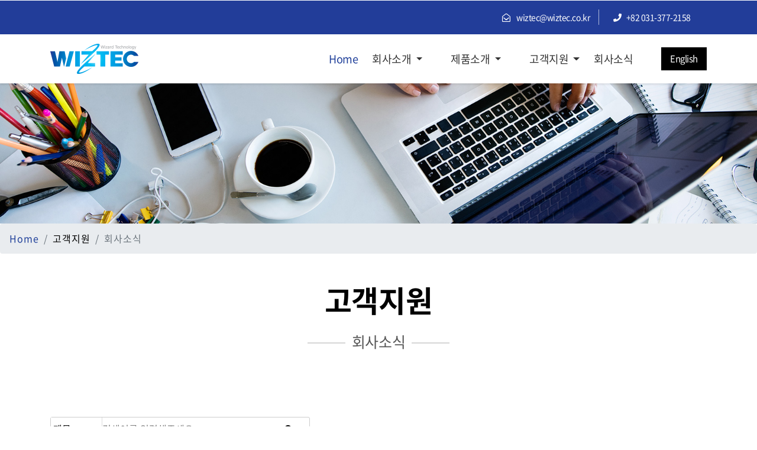

--- FILE ---
content_type: text/html; charset=utf-8
request_url: https://wiztec.co.kr/bbs/board.php?bo_table=notice
body_size: 6238
content:
<!DOCTYPE html>
<html lang="zxx">

<head>
<meta http-equiv="imagetoolbar" content="no">
<meta http-equiv="X-UA-Compatible" content="IE=Edge">
<meta name="naver-site-verification" content="661f9b5d9c1a33e0239d9be72e77db73f7b67f7f" />
<link rel="canonical" href="https://www.wiztec.co.kr"> 
<meta name="description" content="반도체 히터, 배관 히팅자켓, 자켓히터 전문 제조 기업">
<meta property="og:type" content="website">
<meta property="og:title" content="WIZTEC">
<meta property="og:description" content="반도체 히터, 배관 히팅자켓, 자켓히터 전문 제조 기업">
<meta property="og:url" content="https://www.wiztec.co.kr">
<meta property="og:image" content="https://www.wiztec.co.kr/img/sub/s11_1.jpg">
	<title>공지사항 1 페이지 | WIZTEC</title>
<link rel="stylesheet" href="https://wiztec.co.kr/css/default.css?ver=171222">
<link rel="stylesheet" href="https://wiztec.co.kr/skin/board/re_basic/style.css?ver=171222">
		<!-- Custom-Files -->
	<link rel="stylesheet" href="/css/bootstrap.css">
	<!-- Bootstrap-Core-CSS -->
	<link rel="stylesheet" href="/css/style.css" type="text/css" media="all" />
	<!-- Style-CSS -->
	<link rel="stylesheet" href="/css/fontawesome-all.css">
	<!-- Font-Awesome-Icons-CSS -->
	<!-- //Custom-Files -->

	<!-- Web-Fonts -->
	<link href="//fonts.googleapis.com/css?family=Open+Sans:300,300i,400,400i,600,600i,700,700i,800,800i&amp;subset=cyrillic,cyrillic-ext,greek,greek-ext,latin-ext,vietnamese" rel="stylesheet">
	<link href="//fonts.googleapis.com/css?family=Roboto+Condensed:300,300i,400,400i,700,700i&amp;subset=cyrillic,cyrillic-ext,greek,greek-ext,latin-ext,vietnamese" rel="stylesheet">
	<!-- //Web-Fonts -->

<!--[if lte IE 8]>
<script src="https://wiztec.co.kr/js/html5.js"></script>
<![endif]-->
<script>
// 자바스크립트에서 사용하는 전역변수 선언
var g5_url       = "https://wiztec.co.kr";
var g5_bbs_url   = "https://wiztec.co.kr/bbs";
var g5_is_member = "";
var g5_is_admin  = "";
var g5_is_mobile = "";
var g5_bo_table  = "notice";
var g5_sca       = "";
var g5_editor    = "smarteditor2";
var g5_cookie_domain = "";
</script>
<script src="https://wiztec.co.kr/js/jquery-1.8.3.min.js"></script>
<script src="https://wiztec.co.kr/js/jquery.menu.js?ver=171222"></script>
<script src="https://wiztec.co.kr/js/common.js?ver=171222"></script>
<script src="https://wiztec.co.kr/js/wrest.js?ver=171222"></script>
<script src="https://wiztec.co.kr/js/placeholders.min.js"></script>
<link rel="stylesheet" href="https://wiztec.co.kr/js/font-awesome/css/font-awesome.min.css">

	<!-- Meta tag Keywords -->
	<meta name="viewport" content="width=device-width, initial-scale=1">
	<meta charset="UTF-8" />
	<meta name="keywords" content="위즈텍" />
	<script>
		addEventListener("load", function () {
			setTimeout(hideURLbar, 0);
		}, false);

		function hideURLbar() {
			window.scrollTo(0, 1);
		}
	</script>
	<!--// Meta tag Keywords -->
</head>

<body>
    <div id="skip_to_container"><a href="#container">본문 바로가기</a></div>

     <header>
	<!-- top-bar -->
	<div class="top-bar py-3">
		<div class="container">
			<div class="row">
				<div class="col-lg-7 top-social-agile">
					<div class="row">
						<!-- social icons
						<ul class="col-lg-4 col-6 top-right-info text-center">
							<li>
								<a href="#">
									<i class="fab fa-facebook-f"></i>
								</a>
							</li>
							<li class="mx-3">
								<a href="#">
									<i class="fab fa-twitter"></i>
								</a>
							</li>
							<li>
								<a href="#">
									<i class="fab fa-google-plus-g"></i>
								</a>
							</li>
							<li class="ml-3">
								<a href="#">
									<i class="fab fa-pinterest-p"></i>
								</a>
							</li>
						</ul>
						 //social icons -->
						<!-- <div class="col-6 header-top_w3layouts pl-3 text-lg-left text-center">
							<p class="text-white">
								<i class="fas fa-map-marker-alt mr-2"></i>Parma Via Modena,BO, Italy</p>
						</div> -->
					</div>
				</div>
				<div class="col-lg-5 top-social-agile text-lg-right text-center">
					<div class="row">
						<div class="col-lg-7 col-6 top-w3layouts">
							<p class="text-white">
								<i class="far fa-envelope-open mr-2"></i>
								<a href="mailto:wiztec@wiztec.co.kr" class="text-white">wiztec@wiztec.co.kr</a>
							</p>
						</div>
						<div class="col-lg-5 col-6 header-w3layouts pl-4 text-lg-left">
							<p class="text-white">
								<i class="fas fa-phone mr-2"></i>+82 031-377-2158</p>
						</div>
					</div>
				</div>
			</div>
		</div>
	</div>
</header>
<!-- //top-bar -->

<!-- 메인슬라이드 -->

	<div id="home">
		<!-- navigation -->
		<div class="main-top py-2">
			<nav class="navbar navbar-expand-lg navbar-light fixed-navi">
				<div class="container">
					<!-- logo -->
					<h1>
						<a class="navbar-brand font-weight-bold font-italic" href="/index.php"><img src="/img/logo.png"></a>
					</h1>
					<!-- //logo -->
					<button class="navbar-toggler" type="button" data-toggle="collapse" data-target="#navbarSupportedContent"
					    aria-controls="navbarSupportedContent" aria-expanded="false" aria-label="Toggle navigation">
						<span class="navbar-toggler-icon"></span>
					</button>
					<div class="collapse navbar-collapse text-center" id="navbarSupportedContent">
						<ul class="navbar-nav ml-lg-auto">
							<li class="nav-item active mt-lg-0 mt-3">
								<a class="nav-link" href="/index.php">Home
									<span class="sr-only">(current)</span>
								</a>
							</li>
							<li class="nav-item dropdown mx-lg-4 my-lg-0 my-3">
								<a class="nav-link dropdown-toggle" href="#" id="navbarDropdown" role="button" data-toggle="dropdown"
								    aria-haspopup="true" aria-expanded="false">회사소개
								</a>
								<div class="dropdown-menu" aria-labelledby="navbarDropdown">

									<a class="dropdown-item" href="/page.php?Main=1&sub=1">CEO인사말</a>
									<a class="dropdown-item" href="/page.php?Main=1&sub=2">경영이념</a>
									<a class="dropdown-item" href="/page.php?Main=1&sub=3">조직도</a>
									<a class="dropdown-item" href="/page.php?Main=1&sub=4">오시는 길</a>
								</div>
							</li>
							<!-- <li class="nav-item mx-lg-4 my-lg-0 my-3">
								<a class="nav-link" href="#">About Us</a>
							</li> -->
							<li class="nav-item dropdown mx-lg-4 my-lg-0 my-3">
								<a class="nav-link dropdown-toggle" href="#" id="navbarDropdown" role="button" data-toggle="dropdown"
								    aria-haspopup="true" aria-expanded="false">제품소개
								</a>
								<div class="dropdown-menu" aria-labelledby="navbarDropdown">
								<a class="dropdown-item" href="https://wiztec.co.kr/bbs/board.php?bo_table=b21&amp;sca=JACKET+HEATER+%EF%BC%86+INSULATOR">JACKET HEATER ＆ INSULATOR</a><a class="dropdown-item" href="https://wiztec.co.kr/bbs/board.php?bo_table=b21&amp;sca=RIBBON+%EF%BC%86+PAD+HEATER">RIBBON ＆ PAD HEATER</a><a class="dropdown-item" href="https://wiztec.co.kr/bbs/board.php?bo_table=b21&amp;sca=CYLINDER+JACKET+HEATER">CYLINDER JACKET HEATER</a><a class="dropdown-item" href="https://wiztec.co.kr/bbs/board.php?bo_table=b21&amp;sca=BLOCK+HEATER">BLOCK HEATER</a><a class="dropdown-item" href="https://wiztec.co.kr/bbs/board.php?bo_table=b21&amp;sca=CARTRIDGE+HEATER">CARTRIDGE HEATER</a><a class="dropdown-item" href="https://wiztec.co.kr/bbs/board.php?bo_table=b21&amp;sca=COIL+%EF%BC%86+MI+HEATER">COIL ＆ MI HEATER</a><a class="dropdown-item" href="https://wiztec.co.kr/bbs/board.php?bo_table=b21&amp;sca=Thermocouple">Thermocouple</a><a class="dropdown-item" href="https://wiztec.co.kr/bbs/board.php?bo_table=b21&amp;sca=VALVE">VALVE</a><a class="dropdown-item" href="https://wiztec.co.kr/bbs/board.php?bo_table=b21&amp;sca=TEFLON+TAPE">TEFLON TAPE</a>								</div>
							</li>
							<li class="nav-item dropdown mx-lg-4 my-lg-0 my-3">
								<a class="nav-link dropdown-toggle" href="#" id="navbarDropdown" role="button" data-toggle="dropdown"
								    aria-haspopup="true" aria-expanded="false">고객지원
								</a>
								<div class="dropdown-menu" aria-labelledby="navbarDropdown">

									<a class="dropdown-item" href="/page.php?Main=3&sub=1">견적문의</a>
									<a class="dropdown-item" href="/bbs/board.php?bo_table=notice">회사소식</a>
								</div>
							</li>
							<li class="nav-item">
								<a class="nav-link" href="/bbs/board.php?bo_table=notice">회사소식</a>
							</li>
						</ul>
						<!-- login -->
						<a href="/eng" class="login-button ml-lg-5 mt-lg-0 mt-4 mb-lg-0 mb-3">
							<!-- <i class="fas fa-sign-in-alt mr-2"></i> -->English</a>
						<!-- //login -->
					</div>
				</div>
			</nav>
		</div>
		<!-- //navigation -->

	</div>
	<!-- //header 2 -->



<!-- 서브헤드 -->
	<!-- banner 2 -->
	<div class="inner-banner-w3ls">
		<div class="container">

		</div>
		<!-- //banner 2 -->
	</div>
	<!-- page details -->
	<div class="breadcrumb-agile mb-5">
		<div aria-label="breadcrumb">
			<ol class="breadcrumb">
				<li class="breadcrumb-item">
					<a href="/index.php">Home</a>
				</li>
				<li class='breadcrumb-item' aria-current='page'>고객지원</li><li class='breadcrumb-item active' aria-current='page'>회사소식</li>			</ol>
		</div>
	</div>
	<!-- //page details -->
	<div class="clearfix"> </div>


	<section class="about">
		<div class="w3ls-titles text-center mb-md-5 mb-4">
			<h3 class="title">고객지원</h3>
			<span>
				회사소식			</span>
		</div>


	<style>
	.inner-banner-w3ls {
		text-align: center;
		background: url("/img/sub/top_bg3.jpg") no-repeat center;
		background-size: cover;
		-webkit-background-size: cover;
		-moz-background-size: cover;
		-o-background-size: cover;
		-ms-background-size: cover;
		min-height:320px;
	}
	</style>

<!-- 게시판 목록 시작 { -->
<div id="bo_list" style="width:100%" class="container py-5 pb-5 col-xs-12">


    <!-- 게시판 페이지 정보 및 버튼 시작 { -->
    <div id="bo_btn_top">
        <!-- <div id="bo_list_total">
            <span>Total 10건</span>
            1 페이지
        </div> -->

        <!--  -->
    </div>
    <!-- } 게시판 페이지 정보 및 버튼 끝 -->

	 <!-- 게시판 검색 시작 { -->
    <fieldset id="bo_sch">
        <legend>게시물 검색</legend>

        <form name="fsearch" method="get">
        <input type="hidden" name="bo_table" value="notice">
        <input type="hidden" name="sca" value="">
        <input type="hidden" name="sop" value="and">
        <label for="sfl" class="sound_only">검색대상</label>
        <select name="sfl" id="sfl">
            <option value="wr_subject">제목</option>
            <option value="wr_content">내용</option>
            <option value="wr_subject||wr_content">제목+내용</option>
            <option value="mb_id,1">회원아이디</option>
            <option value="mb_id,0">회원아이디(코)</option>
            <option value="wr_name,1">글쓴이</option>
            <option value="wr_name,0">글쓴이(코)</option>
        </select>
        <label for="stx" class="sound_only">검색어<strong class="sound_only"> 필수</strong></label>
        <input type="text" name="stx" value="" required id="stx" class="sch_input" maxlength="20" placeholder="검색어를 입력해주세요">
        <button type="submit" value="검색" class="sch_btn"><i class="fa fa-search" aria-hidden="true"></i><span class="sound_only">검색</span></button>
        </form>
    </fieldset>
    <!-- } 게시판 검색 끝 -->

	<div class="clearfix mb_30"></div>


    <!-- 게시판 카테고리 시작 { -->
        <!-- } 게시판 카테고리 끝 -->

    <form name="fboardlist" id="fboardlist" action="./board_list_update.php" onsubmit="return fboardlist_submit(this);" method="post">
    <input type="hidden" name="bo_table" value="notice">
    <input type="hidden" name="sfl" value="">
    <input type="hidden" name="stx" value="">
    <input type="hidden" name="spt" value="">
    <input type="hidden" name="sca" value="">
    <input type="hidden" name="sst" value="wr_num, wr_reply">
    <input type="hidden" name="sod" value="">
    <input type="hidden" name="page" value="1">
    <input type="hidden" name="sw" value="">

    <div class="tbl_head01 tbl_wrap">
        <table>
        <caption>공지사항 목록</caption>
        <thead>
        <tr>
                        <th scope="col" class="re">번호</th>
            <th scope="col">제목</th>
            <th scope="col">글쓴이</th>
            <th scope="col" class="re"><a href="/bbs/board.php?bo_table=notice&amp;sop=and&amp;sst=wr_hit&amp;sod=desc&amp;sfl=&amp;stx=&amp;sca=&amp;page=1">조회 <i class="fa fa-sort" aria-hidden="true"></i></a></th>
                                    <th scope="col" class="re"><a href="/bbs/board.php?bo_table=notice&amp;sop=and&amp;sst=wr_datetime&amp;sod=desc&amp;sfl=&amp;stx=&amp;sca=&amp;page=1">날짜  <i class="fa fa-sort" aria-hidden="true"></i></a></th>
        </tr>
        </thead>
        <tbody>
                <tr class="bo_notice">
                        <td class="td_num2 re">
            <strong class="notice_icon"><i class="fa fa-bullhorn" aria-hidden="true"></i><span class="sound_only">공지</span></strong>            </td>

            <td class="td_subject" style="padding-left:10px">
                                <div class="bo_list_link">
                    
                    <a href="https://wiztec.co.kr/bbs/board.php?bo_table=notice&amp;wr_id=29">
                                                                        ㈜위즈텍이 저소득 취약계층의 폭염 대응을 위해 선풍기 100대와 청소기 50대를 기탁                       
                    </a>
                    <i class="fa fa-download" aria-hidden="true"></i><i class="fa fa-heart" aria-hidden="true"></i>                                    </div>

            </td>
            <td class="td_name sv_use"><span class="sv_member">최고관리자</span></td>
            <td class="td_num re">817</td>
                                    <td class="td_datetime re">07-16</td>

        </tr>
                <tr class="">
                        <td class="td_num2 re">
            9            </td>

            <td class="td_subject" style="padding-left:10px">
                                <div class="bo_list_link">
                    
                    <a href="https://wiztec.co.kr/bbs/board.php?bo_table=notice&amp;wr_id=28">
                                                                        위즈텍 23년 이웃사랑 실천에 공로 상 표창                       
                    </a>
                    <i class="fa fa-heart" aria-hidden="true"></i>                                    </div>

            </td>
            <td class="td_name sv_use"><span class="sv_member">최고관리자</span></td>
            <td class="td_num re">5140</td>
                                    <td class="td_datetime re">11-21</td>

        </tr>
                <tr class="">
                        <td class="td_num2 re">
            8            </td>

            <td class="td_subject" style="padding-left:10px">
                                <div class="bo_list_link">
                    
                    <a href="https://wiztec.co.kr/bbs/board.php?bo_table=notice&amp;wr_id=27">
                                                                        위즈텍 오산시 저소득 취약계층에 청소기,에어프라이기 3천만 원 상 기탁                       
                    </a>
                    <i class="fa fa-heart" aria-hidden="true"></i>                                    </div>

            </td>
            <td class="td_name sv_use"><span class="sv_member">최고관리자</span></td>
            <td class="td_num re">5178</td>
                                    <td class="td_datetime re">09-21</td>

        </tr>
                <tr class="">
                        <td class="td_num2 re">
            7            </td>

            <td class="td_subject" style="padding-left:10px">
                                <div class="bo_list_link">
                    
                    <a href="https://wiztec.co.kr/bbs/board.php?bo_table=notice&amp;wr_id=26">
                                                                        위즈텍 대표이사 &#034;과학기술정보통신부 장관 상&#034; 수상                       
                    </a>
                    <i class="fa fa-heart" aria-hidden="true"></i>                                    </div>

            </td>
            <td class="td_name sv_use"><span class="sv_member">최고관리자</span></td>
            <td class="td_num re">5286</td>
                                    <td class="td_datetime re">09-08</td>

        </tr>
                <tr class="">
                        <td class="td_num2 re">
            6            </td>

            <td class="td_subject" style="padding-left:10px">
                                <div class="bo_list_link">
                    
                    <a href="https://wiztec.co.kr/bbs/board.php?bo_table=notice&amp;wr_id=25">
                                                                        위즈텍 대표이사 &#034;23년 산업통상자원부 장관 상&#034;  수상                       
                    </a>
                    <i class="fa fa-download" aria-hidden="true"></i><i class="fa fa-heart" aria-hidden="true"></i>                                    </div>

            </td>
            <td class="td_name sv_use"><span class="sv_member">최고관리자</span></td>
            <td class="td_num re">5027</td>
                                    <td class="td_datetime re">03-20</td>

        </tr>
                <tr class="">
                        <td class="td_num2 re">
            5            </td>

            <td class="td_subject" style="padding-left:10px">
                                <div class="bo_list_link">
                    
                    <a href="https://wiztec.co.kr/bbs/board.php?bo_table=notice&amp;wr_id=24">
                                                                        위즈텍 2021년 지역 경제 고용 창출 공로 상 표창 ( 21.03.17 )                       
                    </a>
                    <i class="fa fa-download" aria-hidden="true"></i><i class="fa fa-heart" aria-hidden="true"></i>                                    </div>

            </td>
            <td class="td_name sv_use"><span class="sv_member">최고관리자</span></td>
            <td class="td_num re">4984</td>
                                    <td class="td_datetime re">10-21</td>

        </tr>
                <tr class="">
                        <td class="td_num2 re">
            4            </td>

            <td class="td_subject" style="padding-left:10px">
                                <div class="bo_list_link">
                    
                    <a href="https://wiztec.co.kr/bbs/board.php?bo_table=notice&amp;wr_id=23">
                                                                        오산시 저소득 가정을 위한 밥솥 50개, 전자레인지 50개 기탁 (22.09.14)                       
                    </a>
                    <i class="fa fa-download" aria-hidden="true"></i><i class="fa fa-heart" aria-hidden="true"></i>                                    </div>

            </td>
            <td class="td_name sv_use"><span class="sv_member">최고관리자</span></td>
            <td class="td_num re">4829</td>
                                    <td class="td_datetime re">09-26</td>

        </tr>
                <tr class="">
                        <td class="td_num2 re">
            3            </td>

            <td class="td_subject" style="padding-left:10px">
                                <div class="bo_list_link">
                    
                    <a href="https://wiztec.co.kr/bbs/board.php?bo_table=notice&amp;wr_id=22">
                                                                        저소득 취약계층 위한 전기밥솥 온수매트 기탁 (21.10.14)                       
                    </a>
                    <i class="fa fa-heart" aria-hidden="true"></i>                                    </div>

            </td>
            <td class="td_name sv_use"><span class="sv_member">최고관리자</span></td>
            <td class="td_num re">6014</td>
                                    <td class="td_datetime re">10-21</td>

        </tr>
                <tr class="">
                        <td class="td_num2 re">
            2            </td>

            <td class="td_subject" style="padding-left:10px">
                                <div class="bo_list_link">
                    
                    <a href="https://wiztec.co.kr/bbs/board.php?bo_table=notice&amp;wr_id=21">
                                                                        20년 오산시 사회 복지 의 날 유공자 표창 ( 훈장 수여 )_20.09.09                       
                    </a>
                    <i class="fa fa-download" aria-hidden="true"></i><i class="fa fa-heart" aria-hidden="true"></i>                                    </div>

            </td>
            <td class="td_name sv_use"><span class="sv_member">최고관리자</span></td>
            <td class="td_num re">7567</td>
                                    <td class="td_datetime re">09-16</td>

        </tr>
                <tr class="">
                        <td class="td_num2 re">
            1            </td>

            <td class="td_subject" style="padding-left:10px">
                                <div class="bo_list_link">
                    
                    <a href="https://wiztec.co.kr/bbs/board.php?bo_table=notice&amp;wr_id=20">
                                                                        저소득층 독거노인 후원 ( 김치 냉장고 20대 )_20.07.29                       
                    </a>
                    <i class="fa fa-download" aria-hidden="true"></i><i class="fa fa-heart" aria-hidden="true"></i>                                    </div>

            </td>
            <td class="td_name sv_use"><span class="sv_member">최고관리자</span></td>
            <td class="td_num re">7666</td>
                                    <td class="td_datetime re">09-16</td>

        </tr>
                        </tbody>
        </table>
    </div>

    
    </form>
     
         
</div>




<!-- 페이지 -->


<!-- } 게시판 목록 끝 -->

</section>

	<!-- footer -->
	<footer>
		<div class="w3ls-footer-grids">
			<div class="container py-xl-4 py-lg-3 pt-4">
				<div class="row">
<!-- 					<div class="col-md-4 w3l-footer">
						<h2 class="mb-sm-3 mb-2">
							<a href="index.html" class="text-white font-italic font-weight-bold">
								<span>M</span>edic
								<i class="fas fa-syringe ml-2"></i>
							</a>
						</h2>
						<p>Sed ut perspiciatis unde omnis iste natus error sit voluptatem accusantium doloremque laudantium, totam rem
							aperiam,
							eaque ipsa quae ab illo inventore veritatis et quasi architecto beatae vitae dicta sunt explicabo.</p>
					</div> -->
					<div class="col-md-8 w3l-footer my-md-0 my-4">
						<h3 class="mb-sm-3 mb-2 text-white">Address</h3>
						<ul class="list-unstyled">
							<li>
								<i class="fas fa-location-arrow float-left"></i>
								<p class="ml-4">경기도 오산시 문시로 110-30 (경기도 오산시 외삼미동 330-1)</p>
								<div class="clearfix"></div>
							</li>
							<li class="my-3">
								<i class="fas fa-phone float-left"></i>
								<p class="ml-4">031-377-2158</p>
								<div class="clearfix"></div>
							</li>
							<li class="my-3">
								<i class="fas fa-fax float-left"></i>
								<p class="ml-4">031-377-2159</p>
								<div class="clearfix"></div>
							</li>
							<li>
								<i class="far fa-envelope-open float-left"></i>
								<a href="mailto:wiztec@wiztec.co.kr" class="ml-3">wiztec@wiztec.co.kr</a>
								<div class="clearfix"></div>
							</li>
						</ul>
					</div>
					<div class="col-md-4 w3l-footer">
						<h3 class="mb-sm-3 mb-2 text-white">Quick Links</h3>
						<div class="nav-w3-l">
							<ul class="list-unstyled">
								<li>
									<a href="/index.php">Home</a>
								</li>
								<li class="mt-2">
									<a href="/page.php?Main=1&sub=1">회사소개</a>
								</li>
								<li class="mt-2">
									<a href="http://wiztec.iamplus.kr/bbs/board.php?bo_table=b21&sca=JACKET+HEATER+%EF%BC%86+INSULATOR">제품소개</a>
								</li>
								<li class="mt-2">
									<a href="/page.php?Main=3&sub=1">고객지원</a>
								</li>
								<li class="mt-2">
									<a href="/bbs/board.php?bo_table=notice">회사소식</a>
								</li>
							</ul>
						</div>
					</div>
				</div>
				<div class="border-top mt-4 pt-3 pb-lg-0 pb-3 text-center">
					<p class="copy-right-grids mt-lg-1">© 2020 WIZTEC. All Rights Reserved | Design by
						<a href="http://iamplus.co.kr" target="_blank">I@mplus</a>
					</p>
				</div>
			</div>
		</div>
	</footer>
	<!-- //footer -->


	<!-- Js files -->
	<!-- JavaScript -->
	<script src="/js/jquery-2.2.3.min.js"></script>
	<!-- Default-JavaScript-File -->

	<!-- banner slider -->
	<script src="/js/responsiveslides.min.js"></script>
	<script>
		$(function () {
			$("#slider4").responsiveSlides({
				auto: true,
				pager: true,
				nav: true,
				speed: 1000,
				namespace: "callbacks",
				before: function () {
					$('.events').append("<li>before event fired.</li>");
				},
				after: function () {
					$('.events').append("<li>after event fired.</li>");
				}
			});
		});
	</script>
	<!-- //banner slider -->

	<!-- move-top -->
	<script src="/js/move-top.js"></script>
	<!-- easing -->
	<script src="/js/easing.js"></script>
	<!--  necessary snippets for few javascript files -->
	<script src="/js/medic.js"></script>

	<script src="/js/bootstrap.js"></script>
	<!-- Necessary-JavaScript-File-For-Bootstrap -->

	<!-- //Js files -->


<!-- } 하단 끝 -->

<script>
$(function() {
    // 폰트 리사이즈 쿠키있으면 실행
    font_resize("container", get_cookie("ck_font_resize_rmv_class"), get_cookie("ck_font_resize_add_class"));
});
</script>



<!-- ie6,7에서 사이드뷰가 게시판 목록에서 아래 사이드뷰에 가려지는 현상 수정 -->
<!--[if lte IE 7]>
<script>
$(function() {
    var $sv_use = $(".sv_use");
    var count = $sv_use.length;

    $sv_use.each(function() {
        $(this).css("z-index", count);
        $(this).css("position", "relative");
        count = count - 1;
    });
});
</script>
<![endif]-->

</body>
</html>

<!-- 사용스킨 : re_basic -->


--- FILE ---
content_type: text/css
request_url: https://wiztec.co.kr/css/style.css
body_size: 8412
content:
/*--
Author: W3layouts
Author URL: http://w3layouts.com
License: Creative Commons Attribution 3.0 Unported
License URL: http://creativecommons.org/licenses/by/3.0/
--*/
/*-- Reset Code --*/

@import url(https://cdn.rawgit.com/theeluwin/NotoSansKR-Hestia/master/stylesheets/NotoSansKR-Hestia.css);
@font-face { font-family: 'KCC-eunyoung'; src: url('https://cdn.jsdelivr.net/gh/projectnoonnu/noonfonts_one@1.0/KCC-eunyoung-Regular.woff') format('woff'); font-weight: normal; font-style: normal; }


body {
    padding: 0;
    margin: 0;
    background: #FFF;
    font-size:16px; line-height:1.7;  letter-spacing:-0.03em; font-family: 'Noto Sans Korean', sans-serif; color:#555;
	word-break:keep-all;
}

body a {
    transition: 0.5s all;
    -webkit-transition: 0.5s all;
    -moz-transition: 0.5s all;
    -o-transition: 0.5s all;
    -ms-transition: 0.5s all;
    text-decoration: none;
}

body a:hover {
    text-decoration: none;
    transition: 0.5s all;
    -webkit-transition: 0.5s all;
    -moz-transition: 0.5s all;
    -o-transition: 0.5s all;
    -ms-transition: 0.5s all;
}

body a:focus,
a:hover {
    text-decoration: none;
}

input[type="button"],
input[type="submit"] {
    transition: 0.5s all;
    -webkit-transition: 0.5s all;
    -moz-transition: 0.5s all;
    -o-transition: 0.5s all;
    -ms-transition: 0.5s all;
}

input[type="button"]:hover,
input[type="submit"]:hover {
    transition: 0.5s all;
    -webkit-transition: 0.5s all;
    -moz-transition: 0.5s all;
    -o-transition: 0.5s all;
    -ms-transition: 0.5s all;
}

h1,
h2,
h3,
h4,
h5,
h6 {
    margin: 0;
    padding: 0;
    font-family: 'Noto Sans Korean', sans-serif;
	word-break:keep-all;
}

p {
    margin: 0;
    padding: 0;
    font-family: 'Noto Sans Korean', sans-serif;
    font-size: 16px;
   /*  letter-spacing: 1px; color: #999;*/
    line-height: 1.9;
    
	word-break:keep-all;
}

ul,
ol {
    margin: 0;
    padding: 0;
}

label {
    margin: 0;
}

a:focus,
a:hover {
    text-decoration: none;
    outline: none
}

/*-- //Reset Code --*/
/*-- bottom-to-top --*/
#toTop {
    display: none;
    text-decoration: none;
    position: fixed;
    bottom: 24px;
    right: 3%;
    overflow: hidden;
    z-index: 999;
    width: 32px;
    height: 38px;
    border: none;
    text-indent: 100%;
    background: url(/img/move-top.png) no-repeat 0px 0px;
}

#toTopHover {
    width: 32px;
    height: 32px;
    display: block;
    overflow: hidden;
    float: right;
    opacity: 0;
    -moz-opacity: 0;
    filter: alpha(opacity=0);
}

/*-- //bottom-to-top --*/
/* header */
/* top bar */
.top-bar {
    background: #223d99;
}

/* social icons */
.top-right-info li i {
    color: #fff;
    transition: 0.5s all;
    -webkit-transition: 0.5s all;
    -moz-transition: 0.5s all;
    -o-transition: 0.5s all;
    -ms-transition: 0.5s all;
}

.top-right-info li i:hover,
.top-w3layouts p a:hover {
    color: #20409a;
    transition: 0.5s all;
    -webkit-transition: 0.5s all;
    -moz-transition: 0.5s all;
    -o-transition: 0.5s all;
    -ms-transition: 0.5s all;
}

.top-right-info li {
    display: inline-block;
}

/* //social icons */
.header-top_w3layouts p,
.header-w3layouts p,
.top-w3layouts p {
    font-size: 14px;
}

.header-top_w3layouts,
.header-w3layouts {
    border-left: 1px solid rgba(255, 255, 255, 0.63);
}

.top-w3layouts p a:hover,
.w3l-footer ul li a:hover {
    opacity: .7;
}

/* //top bar */
/* header 2 */
/* navigation */
div#home {
    position: relative;
}

.main-top {
    position: absolute;
    z-index: 999;
    width: 100%;
    /*background: rgba(255, 255, 255, 0.26);*/
	background:#fff;
    box-shadow: 0 2px 3px 0 rgba(0, 0, 0, 0.1);
    -webkit-transition: background-color .1s ease-in-out;
    -moz-transition: background-color .1s ease-in-out;
    -ms-transition: background-color .1s ease-in-out;
    -o-transition: background-color .1s ease-in-out;
    transition: background-color .1s ease-in-out;
}

.navbar-light .navbar-nav .nav-link {
    padding: 0;
	color:#333;
    background: transparent;
    font-size:18px; font-family: 'Noto Sans Korean', sans-serif;
    /*letter-spacing: 1px;  color: #fff;*/
}

.navbar-expand-lg .navbar-nav .dropdown-menu {
    margin-top: 10px;
    left: -37px;
}

.main-top h1 { font-size:0; }

.navbar-light .navbar-nav .show>.nav-link,
.navbar-light .navbar-nav .active>.nav-link,
.navbar-light .navbar-nav .nav-link.show,
.navbar-light .navbar-nav .nav-link.active,
.navbar-light .navbar-nav .nav-link:hover,
.navbar-light .navbar-nav .nav-link:focus {
    /*color: #20409a;*/
	color:#20409a;
}

/* fixed nav */
nav.fixed-navi ul {
    list-style: none;
    margin: 0;
    padding: 0;
}

nav.fixed-navi ul li {
    float: left;
}

/*helper*/
.isFixed {
    position: fixed;
    top: 0;
    left: 0;
    right: 0;
    box-shadow: 1px 2px 5px 1px rgba(8, 8, 8, 0.35);
    z-index: 999;
    background: #fff;
    -webkit-transition: box-shadow .3s ease-in-out;
    -moz-transition: box-shadow .3s ease-in-out;
    -ms-transition: box-shadow .3s ease-in-out;
    -o-transition: box-shadow .3s ease-in-out;
    transition: box-shadow .3s ease-in-out;
    -webkit-transition: background-color .1s ease-in-out;
    -moz-transition: background-color .1s ease-in-out;
    -ms-transition: background-color .1s ease-in-out;
    -o-transition: background-color .1s ease-in-out;
    transition: background-color .1s ease-in-out;
}

/* //fixed nav */
/* //navigation */
/* logo */
a.navbar-brand {
    color: #20409a;
    /* font-size: 50px; */
    padding: 0;
}

.navbar-light .navbar-brand,
.navbar-light .navbar-brand:hover,
.navbar-light .navbar-brand:focus,
.w3l-footer h2 a span {
    color: #20409a;
}

a.navbar-brand span {
    color: #fff;
}

a.navbar-brand i,
.w3l-footer h2 a i {
    color: #fff;
    font-size: 22px;
}

/* //logo */
/* login button */
a.login-button {
    color: #fff;
    /* letter-spacing: 1px; */
    font-size: 15px;
    padding:7px 15px;
    background: #000;
    display: inline-block;
}

a.login-button:hover {
    background: #20409a;
}

/* //login button */
/* modal */
.modal-content {
    background: url(/img/bg1.jpg) no-repeat left;
    background-size: cover;
    -webkit-background-size: cover;
    -moz-background-size: cover;
    -o-background-size: cover;
    -moz-background-size: cover;
    padding-bottom: 2em;
}

.modal-content.modal-content-2 {
    background-position: -18px -33px;
}

.modal-header {
    border-bottom: none;
}

.form-control {
    border-radius: 0px
}

.modal-body h5 {
    color: #fff;
    font-size: 30px;
    letter-spacing: 1px;
    margin-left: 4em;
}

p.account-w3ls {
    color: #dadada;
}

p.account-w3ls a {
    color: #20409a;
}

.form-group label {
    font-size: 15px;
    /* letter-spacing: 1px;
    color: #fff; */
    margin-bottom: 8px;
    text-align: right;
    display: block;
}

button.submit {
    background: #20409a;
    color: #fff;
    font-size: 15px;
    letter-spacing: 2px;
    padding: 10px;
    width: 100%;
    margin-top: 1em;
    transition: 0.5s all;
    -webkit-transition: 0.5s all;
    -moz-transition: 0.5s all;
    -o-transition: 0.5s all;
    -ms-transition: 0.5s all;
}

button.submit:hover {
    letter-spacing: 6px;
    transition: 0.5s all;
    -webkit-transition: 0.5s all;
    -moz-transition: 0.5s all;
    -o-transition: 0.5s all;
    -ms-transition: 0.5s all;
}

/* //modal */
/* //header 2 */
/* banner */
.banner-top1,
.banner-top2,
.banner-top3 {
   /*  height: 50vw; */
   height:auto;
}

.banner-top1 img,
.banner-top2 img,
.banner-top3 img { width:100%; margin:0 auto; padding:0; }

.pc_img { width:100%; display:block }
.mo_img { width:100%; display:none; }

.banner-top1 {
	width:100%;
/*     background: url(/img/main/slide1.jpg) no-repeat 0px 0px;
    background-size: cover;
    -webkit-background-size: cover;
    -moz-background-size: cover;
    -o-background-size: cover;
    -moz-background-size: cover; */
}


.banner-top2 {

width:100%;

}

.banner-top3 {

width:100%;

}

.banner-info_agile_w3ls {
   /*  padding-top: 18em; */
   width:100%;
}

.banner-info_agile_w3ls h3 {
    font-size: 50px;
    color: #fff;
   /* letter-spacing: 1px;*/
    font-family: 'Eoe_Zno_B', sans-serif;
    font-weight: 600;
}

.banner-info_agile_w3ls h3 span {
    background: #223d99;
    padding: 5px;
}

.banner-info_agile_w3ls p {
    max-width: 900px;
    color: #f5f5f5;
	font-size:16px;
}

.banner-info_agile_w3ls a {
    color: #fff;
    padding: 13px 24px;
    /* letter-spacing: 1px; */
    font-size: 14px;
    background: #223d99;
    display: inline-block;
    border: 1px solid #ffffff;
}

.banner-info_agile_w3ls a:hover,
a.w3ls-button-agile:hover {
    /* letter-spacing: 3px; */
    background: #20409a;
    color: #fff !important;
}

/* //banner */
/* responsive slide */
#slider2,
#slider3 {
    box-shadow: none;
    -moz-box-shadow: none;
    -webkit-box-shadow: none;
    margin: 0 auto;
}

.rslides_tabs li:first-child {
    margin-left: 0;
}

.rslides_tabs .rslides_here a {
    background: rgba(255, 255, 255, .1);
    color: #fff;
    font-weight: bold;
}

.events {
    list-style: none;
}

.callbacks_container {
    position: relative;
    float: left;
    width: 100%;
}

.callbacks {
    position: relative;
    list-style: none;
    overflow: hidden;
    width: 100%;
    padding: 0;
    margin: 0;
}

.callbacks li {
    position: absolute;
    width: 100%;
}

.callbacks img {
    position: relative;
    z-index: 1;
    height: auto;
    border: 0;
}

.callbacks .caption {
    display: block;
    position: absolute;
    z-index: 2;
    font-size: 20px;
    text-shadow: none;
    color: #fff;
    left: 0;
    right: 0;
    padding: 10px 20px;
    margin: 0;
    max-width: none;
    top: 10%;
    text-align: center;
}

.callbacks_nav {
    position: absolute;
    -webkit-tap-highlight-color: rgba(0, 0, 0, 0);
    top: 50%;
    left: 40px;
    opacity: 0.7;
    z-index: 3;
    text-indent: -9999px;
    overflow: hidden;
    text-decoration: none;
    height: 34px;
    width: 34px;
    background: url(/img/left.png) no-repeat 0px 0px;
}

.callbacks_nav.next {
    left: auto;
    background: url(/img/right.png) no-repeat 0px 0px;
    right: 0;
}

.callbacks_nav.prev {
    left: auto;
    background: url(/img/left.png) no-repeat 0px 0px;
    left: 0px;
}

#slider3-pager a {
    display: inline-block;
}

#slider3-pager span {
    float: left;
}

#slider3-pager span {
    width: 100px;
    height: 15px;
    background: #fff;
    display: inline-block;
    border-radius: 30em;
    opacity: 0.6;
}

#slider3-pager .rslides_here a {
    background: #FFF;
    border-radius: 30em;
    opacity: 1;
}

#slider3-pager a {
    padding: 0;
}

#slider3-pager li {
    display: inline-block;
}

.rslides {
    position: relative;
    list-style: none;
    overflow: hidden;
    width: 100%;
    padding: 0;
}

.rslides li {
    -webkit-backface-visibility: hidden;
    position: absolute;
    display: none;
    width: 100%;
    left: 0;
    top: 0;
}

.rslides li {
    position: relative;
    display: block;
    float: left;
}

.rslides img {
    height: auto;
    border: 0;
}

.callbacks_tabs {
    list-style: none;
    position: absolute;
    top: 44%;
    right: 4%;
    padding: 0;
    margin: 0;
    display: block;
    z-index: 99;
}

.slider-top span {
    font-weight: 600;
}

.callbacks_tabs li {
    display: block;
    margin: 5px 0px;
}

/*----*/
.callbacks_tabs a {
    visibility: hidden;
}

.callbacks_tabs a:after {
    content: "\f111";
    font-size: 0;
    font-family: FontAwesome;
    visibility: visible;
    display: block;
    height: 12px;
    width: 12px;
    display: inline-block;
    background: #fff;
    border-radius: 50%;
    -webkit-border-radius: 50%;
    -o-border-radius: 50%;
    -moz-border-radius: 50%;
    -ms-border-radius: 50%;
}

.callbacks_here a:after {
    background: #20409a;
}

/* //responsive slide */
/* banner bottom */
.banner-bottom.py-5 {
	background:#3333cc;
   /*  background: url(/img/bg1.jpg) no-repeat top;
    background-size: cover;
    -webkit-background-size: cover;
    -moz-background-size: cover;
    -o-background-size: cover;
    -moz-background-size: cover; */
}

a.w3ls-button-agile {
    color: #fff;
    padding: 14px 24px;
    letter-spacing: 1px;
    font-size: 14px;
    background: transparent;
    display: inline-block;
    border: 1px solid rgba(255, 255, 255, 0.56);
    box-shadow: 2px 0px 5px 0px rgba(255, 255, 255, 0.22);
}

.banner-left-bottom-w3ls {
    flex: 3;
}

h6.text-white {
    font-size: 20px;
    font-weight: 100;
    /* letter-spacing: 2px; */
}

.banner-left-bottom-w3ls h3 {
    font-weight: 600;
    letter-spacing: 1px;
    font-size: 36px;
}

.button {
    flex: 1;
    margin-top: 3em;
}

.banner-left-bottom-w3ls p {
    color: #dadada;
    font-size: 16px;
}

/* //banner bottom */
/* middle */
.w3ls-welcome {
    background: url(/img/bg2.jpg) no-repeat center fixed;
    background-size: cover;
    -webkit-background-size: cover;
    -moz-background-size: cover;
    -o-background-size: cover;
    -moz-background-size: cover;
}

.welcome-left h3 {
    color: #20409a;
    font-size: 38px;
    letter-spacing: 1px;
    font-weight: 600;
}

.welcome-left h6 {
    color: #777;
    letter-spacing: 1px;
    font-size: 18px;
}

.welcome-left h4 {
    color: #000;
    font-size: 20px;
    line-height: 1.6;
    letter-spacing: 1px;
}

.readmore-w3-agileits a.w3ls-button-agile.text-dark {
    border-color: #20409a;
}

/* //middle */
/* services */
/* heading title */
h3.title {
    color: #000;
    font-size:50px;
	font-weight:bold;
	margin-bottom:20px;
}

.w3ls-titles span {
    position: relative;
	color:#555; font-size:25px
}

.w3ls-titles span:before {
    content: " ";
    background: #d6d6d6;
    width: 64px;
    height: 2px;
    position: absolute;
    top:20px;
    left: -75px;
}

.w3ls-titles span:after {
    content: " ";
    background: #d6d6d6;
    width: 64px;
    height: 2px;
    position: absolute;
    top: 20px;
    right: -75px;
}

.w3ls-titles i {
    color: #20409a;
    font-size: 26px;
    margin-top: 5px;
}

/* //heading title */
.agile-why-text-2 {
    border: 1px solid #969595;
    padding: 25px;
    box-shadow: 1px 0px 3px 1px rgba(0, 0, 0, 0.17);
}

.agile-why-text-2 h4 {
    font-size: 25px;
    letter-spacing: 1px;
}

.agile-why-text-2 p {
    font-size: 14px;
}

.wthree_features_grid i {
    width: 70px;
    height: 70px;
    text-align: center;
    font-size: 31px;
    color: #fff;
    line-height: 2.2;
    background: #5388d8;
    margin-top: 1.2em;
}

/* //services */
/* blog */
.blog-w3ls {
    /* background: url(/img/bg4.jpg) no-repeat center; */
	background: url(/img/main/product_bg.jpg) no-repeat center;
    background-size: cover;
    -webkit-background-size: cover;
    -moz-background-size: cover;
    -o-background-size: cover;
    -moz-background-size: cover;
}

.pricing {
    -webkit-transition: all 0.5s;
    -moz-transition: all 0.5s;
    -o-transition: all 0.5s;
    -ms-transition: all 0.5s;
    transition: all 0.5s;
}

.pricing:hover {
    transform: scale(1.1);
    -webkit-transform: scale(1.1);
    -ms-transform: scale(1.1);
}

.price-top {
    position: relative;
}

.price-top h3 {
    font-size: 26px;
    color: #fff;
    position: absolute;
    background: #223d99;
    padding: 10px 25px;
    bottom: 0;
    letter-spacing: 1px;
    text-align: center;
    font-weight: 600;
}

.price-top h3 span {
    display: block;
    font-weight: 100;
    font-size: 16px;
}

.price-bottom {
    background: #fff;
}

.price-bottom h4 {
    font-size:17px;
    line-height: 1.4;
    /* letter-spacing: 1px; */
}

.price-bottom i {
    color: #20409a;
}

.price-bottom a {
    color: #999;
   /*  letter-spacing: 1px; */
    font-size: 15px;
}

.price-bottom a:Hover {
    color: #000;
}

/* //blog */
/* treatments */
.screen-agile i {
    background: #20409a;
    color: #fff;
    width: 70px;
    height: 70px;
    border-radius: 50%;
    text-align: center;
    font-size: 30px;
    line-height: 2.2;
}

.screen-agile-2 h5 {
    font-size: 26px;
}


/* news */
.news-w3ls {
    background:#f5f5f5;
}

/* //treatments */
/* footer */
footer {
   /*  background: url(/img/bg3.jpg) no-repeat center fixed;
    background-size: cover;
    -webkit-background-size: cover;
    -moz-background-size: cover;
    -o-background-size: cover;
    -moz-background-size: cover; */
	background:#223d99;
}

.w3l-footer h2 a {
    font-size: 40px;
 /*    letter-spacing: 1px; */
}

.w3l-footer h3 {
    font-size: 26px;
}

.w3l-footer p,
.w3l-footer p a,
.w3l-footer ul li a {
    color: #efefef;
 /* font-size: 14px; letter-spacing: 1px; */
}

.w3l-footer ul li i {
    color: #fff;
    line-height: 2;
}

/* copyright */
p.copy-right-grids {
    font-size: 14px;
    color: #fff;
    letter-spacing:1px;
}

p.copy-right-grids a {
    color: #fff;
}

p.copy-right-grids a:hover {
    color: #fff;
}

/* //copyright */
/* social-icons */
.agileits_social_list li {
    display: inline-block;
}

.agileits_social_list li a {
    width: 35px;
    height: 35px;
    color: #000;
    text-align: center;
    display: inline-block;
    font-size: 15px;
    line-height: 2.3;
    border: 1px solid #e6e6e6;
}

.agileits_social_list li a:hover {
    color: #fff;
}

a.w3_agile_facebook:hover {
    background: #3b5998;
    border-color: #3b5998;
}

a.agile_twitter:hover {
    background: #1da1f2;
    border-color: #1da1f2;
}

a.w3_agile_dribble:hover {
    background: #ea4c89;
    border-color: #ea4c89;
}

a.w3_agile_google:hover {
    background: #F44336;
    border-color: #F44336;
}

/* //social-icons */
/* //footer */
/* inner pages */
/* about page */
.inner-banner-w3ls {
    background: url(/img/banner3.jpg) no-repeat center;
    background-size: cover;
    -webkit-background-size: cover;
    -moz-background-size: cover;
    -o-background-size: cover;
    -moz-background-size: cover;
    height: 20vw;
}

/* page details */
.breadcrumb li a {
    color: #20409a;
}

.breadcrumb li {
    letter-spacing: 1px;
    color: #000;
}

/* //page details */
/* about */
.about p.aboutpara {
    font-size: 16px;
    max-width: 900px;
}

.about_grids h3 {
    font-size: 24px;
    letter-spacing: 1px;
}

.about_grids a {
    font-size: 15px;
    letter-spacing: 1px;
    color: #20409a;
}

.about_grids a:hover {
    color: #223d99;
}

/* about */
/* team */
.team-grids {
    position: relative;
    overflow: hidden;
}

.team-grids h4 {
    font-size: 1.1em;
    font-weight: 600;
    color: #fff;
    letter-spacing: 1px;
}

.team-grids h6 {
    font-size: 1em;
    color: #03cce6;
    letter-spacing: 2px;
}

.social-icons-section a {
    color: #ccc;
}

.social-icons-section a:hover {
    color: #fff;
}

.team-info {
    position: absolute;
    bottom: -227px;
    margin: 0;
    left: 15px;
    background: rgba(0, 0, 0, 0.8);
    border-top: 3px solid #fff;
    padding: 1em;
    -webkit-transition: .5s all;
    transition: .5s all;
    -moz-transition: .5s all;
    width: 92%;
    text-align: center;
}

.team-grids:hover div.team-info {
    bottom: 0px;
}

.team-grids:hover {
    border-color: #76daff;
}

.social-icons-section,
.team-grids h6 {
    margin-top: 0.5em;
}

.caption {
    padding: 0px;
}

.team-info .social-icons-section a {
    margin: 0em .5em;
}

/* //team */
/* team responsive */
@media(max-width:1080px) {
    .team-grids h4 {
        font-size: 1em;
    }

    .about_grids h3 {
        font-size: 22px;
    }
}

@media(max-width:1024px) {
    .team-info {
        width: 91%;
    }
}

@media(max-width:991px) {
    .team-info {
        width: 88%;
    }
}

@media(max-width:736px) {

.pc_img { width:100%; display:none }
.mo_img { width:100%; display:block; }
.form-group.grid-inputs { flex-basis:100% !important; width:100%; }
.d-flex { display:inline-block !important; width:100%; }

    .team-info {
        width: 65%;
        left: 95px;
    }
}

@media(max-width:480px) {
    .team-info {
        width: 76%;
        left: 56px;
    }
}

@media(max-width:440px) {
    .team-info {
        width: 83%;
        left: 36px;
    }
}

@media(max-width:414px) {
    .team-info {
        width: 89%;
        left: 24px;
    }
}

@media(max-width:384px) {
    .team-info {
        width: 92%;
        left: 14px;
    }
}

@media(max-width:320px) {
    .team-info {
        width: 90%;
        left: 15px;
    }
}

/* //team responsive */
/* //about page */
/* single page */
h6.blog-first {
    font-weight: 400;
    font-size: 20px;
    letter-spacing: 1px;
}

h6.blog-first i {
    color: #20409a;
}

ul.blog_list li {
    display: inline-block;
    color: #777;
}

ul.blog_list.my-3 li a,
.wthree_blog_events_list li i {
    color: #223d99;
}

ul.blog_list.my-3 li a:hover,
h5.card-title a:hover {
    color: #20409a !important;
}

ul.blog_list.my-3 li {
    font-size: 15px;
}

.single-left1 p i {
    color: #223d99;
    display: block;
}

.admin {
    background: #424040;
}

.admin p {
    color: #f5f5f5;
    font-size: 14px;
    line-height: 2.4;
}

.admin p i {
    font-size: 28px;
    vertical-align: middle;
}

.admin a {
    display: inline-block;
    color: #20409a;
    font-size: 18px;
    letter-spacing: 1px;
}

.admin a:hover {
    color: #fff;
}

/* comments */
.comments-grid-right ul li {
    display: inline-block;
    color: #888;
    font-size: 14px;
    letter-spacing: 1px;
}

.comments-grid-right ul li a {
    color: #223d99;
}

.comments-grid-right ul li a:hover {
    color: #555;
}

.comments-grid-right p {
    font-size: 14px;
}

/* //comments */
.leave-coment-form input[type="text"],
.leave-coment-form input[type="email"],
.leave-coment-form textarea {
    outline: none;
    border: 1px solid #000;
    background: none;
    padding: 12px;
    font-size: 15px;
    color: #212121;
    width: 48.6%;
    box-shadow: 0px 1px 4px 1px rgba(0, 0, 0, 0.15);
}

.leave-coment-form input[type="email"] {
    margin-left: 1em;
}

.leave-coment-form textarea {
    min-height: 200px;
    resize: none;
    width: 100%;
    margin: 1em 0 0.8em;
}

.mm_single_submit {
    text-align: right;
}

.leave-coment-form input[type="submit"] {
    outline: none;
    border: none;
    background: #223d99;
    padding: 14px 36px;
    font-size: 15px;
    color: #fff;
    letter-spacing: 2px;
    box-shadow: 0px 2px 5px 1px rgba(0, 0, 0, 0.14);
}

.leave-coment-form input[type="submit"]:hover {
    background: #212121;
}

/* right side */
/* search */
.event-right input[type="search"] {
    padding: 12px;
    width: 100%;
    letter-spacing: 1px;
    margin-right: 0 !important;
}

.event-right button {
    width: 100%;
}

/* //search */
/* blog right title */
h3.blog-title {
    font-size: 25px;
    letter-spacing: 1px;
    text-shadow: 1px 1px 1px rgba(0, 0, 0, 0.27);
}

/* //blog right title */
/* Categories */
.categories ul li,
.single-left2-left ul li {
    list-style-type: none;
    font-size: 14px;
}

.categories ul li i,
.single-left2-left ul li i {
    color: #20409a;
}

.categories ul li a,
.single-left2-left ul li a {
    color: #555;
}

.categories ul li a:hover,
.single-left2-left ul li a:hover,
.posts-grid-right h4 a:hover,
.wthree_blog_events_list li a:hover {
    color: #223d99 !important;
}

/* //Categories */
/* event */
.posts-grid-right h4 a {
    font-size: 15px;
    letter-spacing: 1px;
}

.posts-grid-right h4 a:hover {
    color: #999;
}

.wthree_blog_events_list li {
    display: inline-block;
    font-size: 13px;
}

/* //event */
/* tags */
.tags ul li {
    display: inline-block;
}

.tags ul li a {
    padding: 7px 10px;
    margin: 0 .5em 0.5em 0em;
    display: block;
}

.tags ul li a:hover {
    background: #20409a;
    border: 1px solid #20409a;
    color: #fff;
}

/* //tags */
/* //right side */
/* tabs */
ul#myTab {
    margin-bottom: 4em;
}

.menu-text-right h4,
.menu-text-right1 h4 {
    font-size: 25px;
    color: #0a0a0a;
    display: inline;
}

h4.price-clr {
    color: #00abff;
}

.menu-text-right p,
.menu-text-right1 p {
    margin-top: 10px;
}

.menu-title {
    float: left;
}

.agileinfo-tab-content1 {
    padding: 2em;
}

.menu-price {
    float: right;
}

.nav-tabs .nav-link {
    font-size: 20px;
    letter-spacing: 1px;
    padding: 12px 0;
    text-align: center;
    color: #495057;
}

.nav-tabs li.nav-item {
    width: 33.3%;
}

.nav-tabs .nav-link.active,
.nav-tabs .nav-item.show .nav-link {
    color: #20409a;
}

.agileinfo-tab-content1:nth-child(1),
.agileinfo-tab-content1:nth-child(2) {
    padding-top: 4em;
}

/* //tabs */
/* //single page */
/* contact page */
/* contact */
.contact {
    background: #d8dadc;
}

.w3_agileits-contact-left {
    background: url(/img/1.jpg) no-repeat 0px 0px;
    background-size: cover;
    min-height: 533px;
}

h5.title-w3 {
    font-size: 34px;
}

.contact-right-w3l input[type="text"],
.contact-right-w3l input[type="email"],
.contact-right-w3l input[type="file"],
.contact-right-w3l textarea,
.contact-right-w3l select.form-control {
    font-size: 15px;
    border: none;
    border-bottom: 1px solid #223d99;
    background: #fff;
    box-shadow: 1px 3px 5px rgba(0, 0, 0, 0.28);
    outline: none;
    margin-bottom: 1.5em;
    padding: 14px;
    /* color: #000; */
    box-sizing: border-box;
}

select.form-control:not([size]):not([multiple]) {
    height: inherit;
}

.form-group h2 { font-size:1.2em; margin-bottom:10px; }

.contact-right-w3l textarea {
    outline: none;
    resize: none;
    height: 120px;
	width:100%;
	color:#666; 
}

.check_label { color:#666; }

.contact-right-w3l input[type="submit"] {
    /* background: #4078c0; */
	background:#223d99;
    color: #fff;
    padding: 13px 26px;
    margin-top: 2em;
    border: none;
    outline: none;
    letter-spacing: 1px;
    font-size: 16px;
}

.contact-right-w3l input[type="submit"]:hover {
    background: #20409a;
}

.contact-right-w3l {
    /* padding: 3em 5em; */
}

.space-d-flex {
    -webkit-justify-content: space-between;
    justify-content: space-between;
}

.form-group.grid-inputs {
    flex-basis: 48%;
    margin-bottom: 0;
}

/* //contact */
/* map */
.map iframe {
    width: 100%;
    height: 400px;
    border: none;
}

/* //map */
/* //contact page */
/* gallery */
.da-thumbs {
    list-style: none;
    position: relative;
    margin: 0;
    padding: 0;
}

.da-thumbs li {
    margin: 10px;
    width: 30.5%;
    display: inline-block;
}

.da-thumbs li a,
.da-thumbs li a img {
    display: block;
    position: relative;
}

.da-thumbs li a {
    overflow: hidden;
}

.da-thumbs li a div {
    position: absolute;
    background: rgba(69, 117, 189, 0.82);
    width: 100%;
    height: 100%;
}

.da-thumbs li a div span {
    display: block;
    color: #eee;
    text-align: center;
    font-size: 15px;
    margin: 16px 20px 0;
    letter-spacing: 1px;
}

.da-thumbs li a div h5 {
    color: #FFF;
    font-size: 36px;
    font-style: italic;
    letter-spacing: 1px;
    font-weight: 600;
    text-align: center;
    margin-top: 1.5em;
}

/*--//gallery--*/
/* appointment */
.appoint-img {
    background: url(/img/bg6.jpg) no-repeat left bottom fixed;
    float: left;
    width: 44%;
}

.contact-right-w3l.appoint-form {
    float: right;
    width: 56%;
}

label.col-form-label {
    color: #000;
    text-align: left;
}

/* //appointment */
/* responsive */
@media(max-width: 1680px) {}

@media(max-width: 1600px) {}

@media(max-width: 1440px) {}

@media(max-width: 1366px) {
    .banner-info_agile_w3ls {
       /*  padding-top: 16em; */
    }
}

@media(max-width: 1280px) {
    .banner-info_agile_w3ls h3 {
        font-size: 52px;
    }

    .banner-info_agile_w3ls {
        /* padding-top: 14em; */
    }
}

@media(max-width: 1080px) {

    .header-top_w3layouts p,
    .header-w3layouts p,
    .top-w3layouts p {
        font-size: 13px;
    }

    .navbar-light .navbar-nav .nav-link {
        font-size: 15px;
    }

    a.navbar-brand {
        font-size: 46px;
    }

    .banner-info_agile_w3ls h3 {
        font-size: 48px;
    }

    .banner-info_agile_w3ls {
        /* padding-top: 13em; */
		padding-top:3.5em;
    }

    .welcome-left h3 {
        font-size: 34px;
    }

    .welcome-left h4 {
        font-size: 18px;
    }

    .welcome-left h6 {
        font-size: 17px;
    }

    .agile-why-text-2 h4 {
        font-size: 21px;
    }

    .price-bottom h4 {
        font-size: 17px
    }

    .price-bottom a {
        font-size: 14px;
    }

    .agileits-w3layouts-grid {
        /* margin-bottom: 3em; */
    }

    .banner-info_agile_w3ls p {
        max-width: 900px;
    }

    .da-thumbs li a div h5 {
        margin-top: 1em;
    }

    .da-thumbs li {
        width: 30%;
    }

    .contact-right-w3l {
        padding: 3em 3em;
    }

    .leave-coment-form input[type="email"] {
        margin-left: 0.8em;
    }

    .nav-tabs .nav-link {
        font-size: 18px;
    }

    .admin p {
        font-size: 13px;
    }

    .admin a {
        font-size: 16px;
    }
}

@media(max-width: 1050px) {}

@media(max-width: 1024px) {

    .banner-info_agile_w3ls h3 {
        font-size: 44px;
    }

    .banner-info_agile_w3ls p {
        font-size: 14px;
    }

    .banner-info_agile_w3ls {
        /* padding-top: 12em; */
    }

    .map iframe {
        height: 300px;
    }
}

@media(max-width: 991px) {
    .navbar-light .navbar-toggler {
        background: #fff;
    }

    div#navbarSupportedContent {
        /* background: rgba(69, 117, 189, 0.8); */
		background:#fff;
		margin-top:10px;
    }

    a.w3ls-button-agile {
        padding: 14px 18px;
    }

    h6.text-white {
        font-size: 18px;
    }

    .banner-left-bottom-w3ls h3 {
        font-size: 33px;
    }

    .banner-left-bottom-w3ls p {
        font-size: 13px;
    }

    .banner-info_agile_w3ls {
       /*  padding-top: 11em; */
    }

    .banner-info_agile_w3ls a:hover,
    a.w3ls-button-agile:hover {
        letter-spacing: 2px;
    }

    .agile-why-text-2 {
        padding: 35px;
    }

    .agileits-w3layouts-grid img {
        width: 50%;
    }

    .price-bottom a {
        font-size: 13px;
    }

    .w3ls-wthree-screen img {
        width: 70%;
    }

    .da-thumbs li {
        width: 29.4%;
    }

    .da-thumbs li a div h5 {
        font-size: 28px;
    }

    .da-thumbs li a div span {
        font-size: 12px;
        margin: 12px 18px 0;
    }

    .agileits-contact .d-flex,
    .appointment .d-flex {
        display: inherit !important;
    }

    .w3_agileits-contact-left,
    .appoint-img {
        min-height: 320px;
    }

    .appoint-img,
    .contact-right-w3l.appoint-form {
        float: none;
        width: 100%;
    }

    .posts-grid-left {
        text-align: center;
    }

    .callbacks_tabs {
        top: 41%;
    }
}

@media(max-width: 900px) {


/* .banner-top1 {
    background: url(/img/main/mo_slide1.jpg) no-repeat 0px 0px;
	background-size:100%;
	min-height:600px;
	height:auto;
	margin-top:3em;
}

.banner-top2 {
    background: url(/img/main/mo_slide1.jpg) no-repeat 0px 0px;
	background-size:100%;
	min-height:600px;
	height:auto;
	margin-top:3em;
}

.banner-top3 {
    background: url(/img/main/mo_slide1.jpg) no-repeat 0px 0px;
	background-size:100%;
	min-height:600px;
	height:auto;
	margin-top:3em;
} */

    .banner-info_agile_w3ls h3 {
        font-size: 40px;
    }

    .banner-info_agile_w3ls {
        /* padding-top: 10em; */
		padding-top:4em;
    }
}

@media(max-width: 800px) {
    .banner-info_agile_w3ls p {
        font-size: 13px;
    }

    .banner-info_agile_w3ls {
       /*  padding-top: 9em; */
    }

    .about p.aboutpara {
        font-size: 15px;
    }
}

@media(max-width: 768px) {
    a.navbar-brand {
        font-size: 43px;
    }

    .banner-info_agile_w3ls h3 {
        font-size: 35px;
    }

    .banner-info_agile_w3ls a {
        padding: 12px 17px;
        font-size: 13px;
    }

    a.navbar-brand {
        font-size: 38px;
    }

    .banner-info_agile_w3ls {
/*         padding-top: 7.5em;
        margin: 0 2em; */
		padding-top:4em;
    }

    .callbacks_tabs {
        top: 38%;
        right: 6%;
    }
}

@media(max-width: 736px) {
	.s11_txt { font-size:1.1em !important; }
    .banner-info_agile_w3ls h3 {
        font-size: 31px;
    }

    h6.text-white {
        font-size: 16px;
    }

    .banner-left-bottom-w3ls h3 {
        font-size: 28px;
    }

    .banner-left-bottom-w3ls {
        flex: 2;
    }

    h3.title {
        font-size: 36px;
    }

    .w3ls-titles p {
        font-size: 13px;
    }

    .da-thumbs li {
        width: 45%;
    }

    .w3_agileits-contact-left,
    .appoint-img {
        min-height: 270px;
    }

    .contact-right-w3l {
        padding: 3em 3em 0;
    }

    .leave-coment-form input[type="email"] {
        margin-left: 0;
        margin-top: 1em;
    }

    .leave-coment-form input[type="text"],
    .leave-coment-form input[type="email"],
    .leave-coment-form textarea {
        width: 100%;
    }

    .nav-tabs .nav-link {
        font-size: 16px;
    }
}

@media(max-width: 667px) {
    .welcome-left h3 {
        font-size: 28px;
    }

    .welcome-left h6 {
        font-size: 16px;
    }

    .welcome-left h4 {
        font-size: 16px;
    }
}

@media(max-width: 640px) {
    .navbar-light .navbar-toggler {
        padding: 3px 7px;
        font-size: 20px;
    }

    nav.navbar.navbar-expand-lg.navbar-light {
        padding: 0;
    }

    nav.navbar.navbar-expand-lg.navbar-light.fixed-navi.isFixed {
        padding: 8px 0;
    }

    .banner-info_agile_w3ls {
        padding-top: 3.5em;
    }

    .callbacks_tabs {
        top: 35%;
		display:none;
    }
}

@media(max-width: 600px) {
    .col-md-4.pricing {
        width: 90%;
        margin: 0 auto;
    }

    .banner-top1,
    .banner-top2,
    .banner-top3 {
        /* height: 60vw; */
    }

    .banner-info_agile_w3ls {
        padding-top: 4em;
    }

    .contact-right-w3l input[type="submit"] {
        font-size: 15px;
    }

    .comments-grid-right {
        margin: 0 !important;
    }

    .banner-info_agile_w3ls h3 {
        font-size: 30px;
    }

    .banner-info_agile_w3ls {
      /*   margin: 0 2em 0 1.5em; */
    }
}

@media(max-width: 568px) {
    nav.navbar.navbar-expand-lg.navbar-light {
        padding: 0 12px;
    }

    nav.navbar.navbar-expand-lg.navbar-light.fixed-navi.isFixed {
        padding: 8px 10px;
    }

    .comments-grid-right h4 {
        font-size: 22px;
    }

    .banner-info_agile_w3ls h3 {
        font-size: 28px;
    }
}

@media(max-width: 480px) {

    .header-top_w3layouts p,
    .header-w3layouts p,
    .top-w3layouts p {
        font-size: 12px;
    }

    .banner-info_agile_w3ls h3 {
        font-size: 24px;
    }

    .banner-info_agile_w3ls h3 span {
        padding: 0 10px;
    }

    .banner-top1,
    .banner-top2,
    .banner-top3 {
        /* height: 74vw; */
    }

    .banner-info_agile_w3ls {
        padding-top: 4em;
    }

    .banner-left-bottom-w3ls h3 {
        font-size: 24px;
    }

    .welcome-right img {
       /*  width: 80%; */
    }

    .agile-why-text-2 p {
        font-size: 13px;
    }

    .agile-why-text-2 {
        padding: 28px;
    }

    .agileits-w3layouts-grid img {
        width: 60%;
    }

    .agileits-w3layouts-grid {
        margin-bottom: 2em;
    }

    a.w3ls-button-agile {
        padding: 14px 11px;
    }

    .w3ls-titles p {
        font-size: 12px;
    }

    h3.title {
        font-size: 34px;
    }

    .w3ls-titles i {
        font-size: 22px;
    }

    .inner-banner-w3ls {
        height: 30vw;
    }

    .da-thumbs li {
        width: 44.3%;
    }

    .da-thumbs li a div h5 {
        font-size: 25px;
    }

    .da-thumbs li a div h5 {
        margin-top: .8em;
    }

    .nav-tabs .nav-link {
        font-size: 15px;
    }

    .callbacks_tabs {
        top: 82%;
        right: 80%;
    }

    .callbacks_tabs li {
        display: inline-block;
    }

    .banner-info_agile_w3ls {
        /* margin: 0 1.2em; */
    }
}

@media(max-width: 440px) {
    .header-top_w3layouts {
        padding-left: 9px !important;
    }

    .header-top_w3layouts p,
    .header-w3layouts p,
    .top-w3layouts p {
        font-size: 11px;
    }

    .banner-info_agile_w3ls p {
        font-size: 12px;
    }

    .banner-info_agile_w3ls h3 {
        font-size: 24px;
    }

    .banner-top1,
    .banner-top2,
    .banner-top3 {
        /* height: 80vw; */
    }

    .banner-info_agile_w3ls {
        padding-top:4em;
    }

    .d-flex.container {
        display: inherit !important;
    }

    .button {
        margin-top: 2em;
    }

    a.w3ls-button-agile {
        padding: 14px 15px;
    }

    .welcome-left h3 {
        font-size: 24px;
    }

    p {
        font-size: 14px;
    }

    .w3l-footer h2 a {
        font-size: 36px;
    }

    .about p.aboutpara {
        font-size: 14px;
    }

    .da-thumbs li {
        width: 43.9%;
    }

    .da-thumbs li a div span {
        margin: 5px 10px 0;
    }

    .da-thumbs li a div h5 {
        margin-top: .5em;
    }

    h5.title-w3 {
        font-size: 30px;
    }

    .nav-tabs .nav-link {
        font-size: 14px;
    }

    .banner-info_agile_w3ls h3 {
        font-size: 21px;
    }

    a.navbar-brand {
        font-size: 34px;
    }
}

@media(max-width: 414px) {

    ul.top-right-info,
    .header-top_w3layouts {
        flex: 0 0 100%;
        max-width: 100%;
    }

    .top-right-info li i {
        font-size: 14px;
    }

    .top-social-agile:nth-child(2) {
        margin-top: 8px;
    }

    .header-top_w3layouts p,
    .header-w3layouts p,
    .top-w3layouts p {
        font-size: 12px;
    }

    .banner-info_agile_w3ls h3 {
        font-size: 28px;
        line-height: 1.5;
    }

    .banner-info_agile_w3ls {
        padding-top:4em;
    }

    .banner-top1,
    .banner-top2,
    .banner-top3 {
        /* height: 90vw; */
    }

    .da-thumbs li {
        width: 95%;
    }

    .da-thumbs li a div h5 {
        margin-top: 2em;
        font-size: 30px;
    }

    .da-thumbs li a div span {
        margin: 19px 34px 0;
        font-size: 13px;
    }

    .w3_agileits-contact-left,
    .appoint-img {
        min-height: 250px;
    }

    h5.title-w3 {
        font-size: 30px;
    }

    .contact-right-w3l {
        padding: 3em 2em 0;
    }

    .contact-right-w3l input[type="text"],
    .contact-right-w3l input[type="email"],
    .contact-right-w3l textarea,
    .contact-right-w3l select.form-control {
        font-size: 14px;
    }

    .contact-right-w3l textarea {
        height: 150px;
    }

    .comments-grid-left {
        padding-right: 0;
    }

    .leave-coment-form textarea {
        min-height: 180px;
    }

    .posts-grid-right {
        margin-top: 0 !important;
    }

    .callbacks_tabs {
        top: 85%;
        right: 78%;
    }

    .modal-body h5 {
        margin-left: 1em;
    }
}

@media(max-width: 384px) {
    .nav-tabs .nav-link {
        font-size: 12px;
    }

    .tags ul li a {
        font-size: 14px;
    }

    .banner-info_agile_w3ls {
        padding-top:4em;
    }

    .callbacks_tabs {
        top: 86%;
        right: 75%;
    }

    .banner-top1,
    .banner-top2,
    .banner-top3 {
        /* height: 96vw; */
    }

    p.copy-right-grids {
        font-size: 13px;
        letter-spacing: 1px;
    }

    .login.px-4.mx-auto {
        padding: 0 !important;
    }
}

@media(max-width: 375px) {
    .banner-info_agile_w3ls {
        padding-top:4em;
    }

    .welcome-right img {
        width: 100%;
    }

    .comments-grid-left,
    .comments-grid-right {
        flex: 0 0 100%;
        max-width: 100%;
    }

    .comments-grid-right {
        margin-top: 1em !important;
    }
}

@media(max-width: 320px) {
    .top-w3layouts {
        padding: 0 6px;
    }

    .header-top_w3layouts p,
    .header-w3layouts p,
    .top-w3layouts p {
        font-size: 11px;
    }

    a.navbar-brand {
        font-size: 32px;
    }

    .navbar-light .navbar-toggler {
        padding: 2px 6px;
        font-size: 19px;
    }

    .banner-info_agile_w3ls h3 {
        font-size: 23px;
    }

    .banner-top1,
    .banner-top2,
    .banner-top3 {
        /* height: 114vw; */
    }

    .banner-info_agile_w3ls a {
        padding: 11px 14px;
        font-size: 12px;
    }

    .banner-info_agile_w3ls a {
        padding: 11px 14px;
    }

    .banner-info_agile_w3ls {
        padding-top: 4em;
    }

    .welcome-left h3 {
        font-size: 21px;
    }

    .welcome-left h6 {
        font-size: 12px;
    }

    .welcome-left h4 {
        font-size: 14px;
        margin: 18px 0 !important;
    }

    p {
        font-size: 13px;
    }

    .agile-why-text-2 h4 {
        font-size: 19px;
    }

    .wthree_features_grid i {
        width: 60px;
        height: 60px;
        font-size: 26px;
    }

    .agile-why-text-2 {
        padding: 20px;
    }

    .screen-agile-2 h5 {
        font-size: 22px;
    }

    .screen-agile i {
        width: 60px;
        height: 60px;
        font-size: 24px;
        line-height: 2.4;
    }

    .w3l-footer p,
    .w3l-footer p a,
    .w3l-footer ul li a {
        font-size: 13px;
    }

    .about p.aboutpara {
        font-size: 13px;
    }

    .da-thumbs li a div h5 {
        margin-top: 1.5em;
    }

    .da-thumbs li a div span {
        margin: 12px 22px 0;
    }

    .w3_agileits-contact-left,
    .appoint-img {
        min-height: 200px;
    }

    .contact-right-w3l textarea {
        height: 120px;
    }

    .contact-right-w3l input[type="submit"] {
        font-size: 14px;
        padding: 13px 18px;
        margin-top: 1.5em;
    }

    .map iframe {
        height: 250px;
    }

    .posts-grid-left,
    .posts-grid-right {
        flex: 0 0 100%;
        max-width: 100%;
    }

    .posts-grid-right {
        margin-top: 10px;
    }

    .nav-tabs .nav-link {
        font-size: 11px;
        letter-spacing: 0px;
    }

    .callbacks_tabs {
        right: 71%;
    }

    .modal-body h5 {
        font-size: 25px;
        margin-left: 0em;
    }
}

/* //responsive */

.left { float:left !important; }
.s11 { color:#555; }
.s11 h3 { 
	color: #20409a;
    font-size: 38px;
    letter-spacing: 1px;
    font-weight: 600; }
.s11 h5 { font-size:30px; line-height:1.4em; color:#222; }
.s11 .sign { /* font-family: 'KCC-eunyoung'; font-size:2.2em; */ display:inline-block; margin-left:10px; letter-spacing:7px; color:#222; }
.s11_bg { background:#f5f5f5; }
.s11_bg h3 { font-size:30px; color:#222; font-weight:bold; line-height:1.4em; }
.s11_bg p { color:#444; }

.s12 { }
.s12 h3 { font-size:4em; color:#20409a; font-weight:bold; margin-bottom:.6em; }
.s12 h5 { font-size:2em; margin-bottom:2em; }
.s12 img { padding-bottom:50px; }
.s12 dl { position:relative; border:1px solid #ddd; margin-top:15px; padding:60px 20px 20px; min-height:255px; height:auto; }
.s12 dl dt { position:absolute; top:-10px; left:10px; background:#f1f1f1; font-size:1.2em; padding:7px 20px; font-weight:500; }
.s12 dl dd { }
.s12 dl dd b { font-size:1.1em; color:#20409a; font-weight:600; }

.map { }
.map p { margin-bottom:15px; }
.map b { font-size:1.1em; color:#20409a; margin-right:7px; }
.map a { color:#999; }

.product_list { }
.product_list .img { border-top:1px solid #ddd; padding-top:5px; }
.product_list p { /* padding-bottom:15px; margin-bottom:15px; border-bottom:2px solid #ddd; */ border-bottom: 1px solid #223d99;
    background: #fff;
    box-shadow: 1px 3px 5px rgba(0, 0, 0, 0.28);
    outline: none;
    margin-bottom: 1.5em;
    padding: 14px;
    color: #000;
    box-sizing: border-box; }

.product_view .img{ margin-bottom:.5em; }
.product_view .product_name { border-bottom: 1px solid #223d99;
    background: #fff;
    box-shadow: 1px 3px 5px rgba(0, 0, 0, 0.28);
    outline: none;
    margin-bottom: 1.5em;
    padding: 14px;
    color: #000;
    box-sizing: border-box; font-size:1.5em; }

.product_view h4 { padding-bottom:15px; color:#223d99; margin-top:1em; }
.product_view .form-group a { background:#223d99; display:inline-block;
    color: #fff;
    padding: 13px 26px;
    margin-top: 2em;
    border: none;
    outline: none;
    letter-spacing: 1px;
    font-size: 16px; }

.product_view img { width:100% !important; height:auto; }
.product_view table { width:100% !important; }

.s11_txt { font-size:1.25em; }

@media screen and (max-width: 765px) and (min-width: 300px){

.product_view table {
	 width:100%;	
	 overflow-x:auto;
     white-space: nowrap;
::-webkit-scrollbar { -webkit-appearance: none; } 
::-webkit-scrollbar:vertical { width: 12px; } 
::-webkit-scrollbar:horizontal { height: 8px; } 
::-webkit-scrollbar-thumb { background-color: rgba(0, 0, 0, .5); border-radius: 10px; border: 2px solid #ffffff; } 
::-webkit-scrollbar-track { border-radius: 10px; background-color: #ffffff; }
	}
   
 table{
    width:auto;
 } 
 
 }

--- FILE ---
content_type: application/javascript
request_url: https://wiztec.co.kr/js/medic.js
body_size: 611
content:
 $(document).ready(function () {

 	// script for smooth scrolling //
 	jQuery(document).ready(function ($) {
 		$(".scroll ").click(function (event) {
 			event.preventDefault();

 			$('html,body').animate({
 				scrollTop: $(this.hash).offset().top
 			}, 1000);
 		});
 	});

 	//script  for  ease //
 	$(document).ready(function () {
 		/*
 		 var defaults = {
 			 containerID: 'toTop', // fading element id
 			 containerHoverID: 'toTopHover', // fading element hover id
 			 scrollSpeed: 1200,
 			 easingType: 'linear' 
 		 };
 		 */

 		$().UItoTop({
 			easingType: 'easeOutQuart'
 		});

 	});

 });